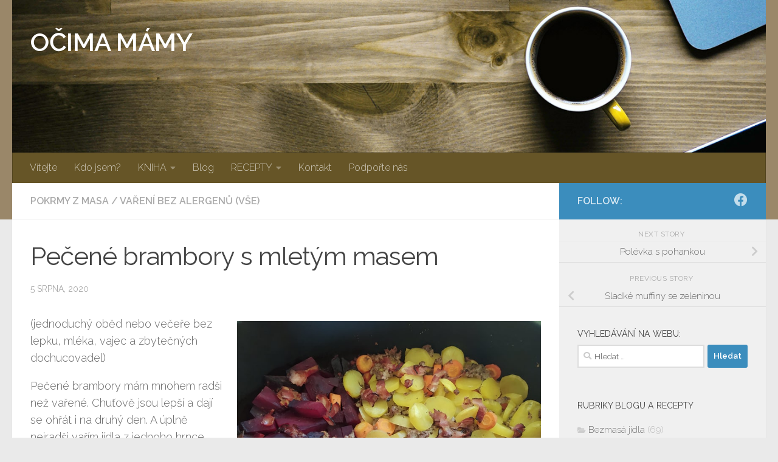

--- FILE ---
content_type: text/html; charset=UTF-8
request_url: http://ocimamamy.cz/recepty/pecene-brambory-s-mletym-masem/
body_size: 11188
content:
<!DOCTYPE html>
<html class="no-js" lang="cs">
<head>
  <meta charset="UTF-8">
  <meta name="viewport" content="width=device-width, initial-scale=1.0">
  <link rel="profile" href="https://gmpg.org/xfn/11" />
  <link rel="pingback" href="http://ocimamamy.cz/xmlrpc.php">

  <title>Pečené brambory s mletým masem &#8211; OČIMA MÁMY</title>
<meta name='robots' content='max-image-preview:large' />
<script>document.documentElement.className = document.documentElement.className.replace("no-js","js");</script>
<link rel='dns-prefetch' href='//s.w.org' />
<link rel="alternate" type="application/rss+xml" title="OČIMA MÁMY &raquo; RSS zdroj" href="http://ocimamamy.cz/feed/" />
<link rel="alternate" type="application/rss+xml" title="OČIMA MÁMY &raquo; RSS komentářů" href="http://ocimamamy.cz/comments/feed/" />
<link id="hu-user-gfont" href="//fonts.googleapis.com/css?family=Raleway:400,300,600" rel="stylesheet" type="text/css"><link rel="alternate" type="application/rss+xml" title="OČIMA MÁMY &raquo; RSS komentářů pro Pečené brambory s mletým masem" href="http://ocimamamy.cz/recepty/pecene-brambory-s-mletym-masem/feed/" />
<script>
window._wpemojiSettings = {"baseUrl":"https:\/\/s.w.org\/images\/core\/emoji\/14.0.0\/72x72\/","ext":".png","svgUrl":"https:\/\/s.w.org\/images\/core\/emoji\/14.0.0\/svg\/","svgExt":".svg","source":{"concatemoji":"http:\/\/ocimamamy.cz\/wp-includes\/js\/wp-emoji-release.min.js?ver=6.0"}};
/*! This file is auto-generated */
!function(e,a,t){var n,r,o,i=a.createElement("canvas"),p=i.getContext&&i.getContext("2d");function s(e,t){var a=String.fromCharCode,e=(p.clearRect(0,0,i.width,i.height),p.fillText(a.apply(this,e),0,0),i.toDataURL());return p.clearRect(0,0,i.width,i.height),p.fillText(a.apply(this,t),0,0),e===i.toDataURL()}function c(e){var t=a.createElement("script");t.src=e,t.defer=t.type="text/javascript",a.getElementsByTagName("head")[0].appendChild(t)}for(o=Array("flag","emoji"),t.supports={everything:!0,everythingExceptFlag:!0},r=0;r<o.length;r++)t.supports[o[r]]=function(e){if(!p||!p.fillText)return!1;switch(p.textBaseline="top",p.font="600 32px Arial",e){case"flag":return s([127987,65039,8205,9895,65039],[127987,65039,8203,9895,65039])?!1:!s([55356,56826,55356,56819],[55356,56826,8203,55356,56819])&&!s([55356,57332,56128,56423,56128,56418,56128,56421,56128,56430,56128,56423,56128,56447],[55356,57332,8203,56128,56423,8203,56128,56418,8203,56128,56421,8203,56128,56430,8203,56128,56423,8203,56128,56447]);case"emoji":return!s([129777,127995,8205,129778,127999],[129777,127995,8203,129778,127999])}return!1}(o[r]),t.supports.everything=t.supports.everything&&t.supports[o[r]],"flag"!==o[r]&&(t.supports.everythingExceptFlag=t.supports.everythingExceptFlag&&t.supports[o[r]]);t.supports.everythingExceptFlag=t.supports.everythingExceptFlag&&!t.supports.flag,t.DOMReady=!1,t.readyCallback=function(){t.DOMReady=!0},t.supports.everything||(n=function(){t.readyCallback()},a.addEventListener?(a.addEventListener("DOMContentLoaded",n,!1),e.addEventListener("load",n,!1)):(e.attachEvent("onload",n),a.attachEvent("onreadystatechange",function(){"complete"===a.readyState&&t.readyCallback()})),(e=t.source||{}).concatemoji?c(e.concatemoji):e.wpemoji&&e.twemoji&&(c(e.twemoji),c(e.wpemoji)))}(window,document,window._wpemojiSettings);
</script>
<style>
img.wp-smiley,
img.emoji {
	display: inline !important;
	border: none !important;
	box-shadow: none !important;
	height: 1em !important;
	width: 1em !important;
	margin: 0 0.07em !important;
	vertical-align: -0.1em !important;
	background: none !important;
	padding: 0 !important;
}
</style>
	<link rel='stylesheet' id='wp-block-library-css'  href='http://ocimamamy.cz/wp-includes/css/dist/block-library/style.min.css?ver=6.0' media='all' />
<style id='global-styles-inline-css'>
body{--wp--preset--color--black: #000000;--wp--preset--color--cyan-bluish-gray: #abb8c3;--wp--preset--color--white: #ffffff;--wp--preset--color--pale-pink: #f78da7;--wp--preset--color--vivid-red: #cf2e2e;--wp--preset--color--luminous-vivid-orange: #ff6900;--wp--preset--color--luminous-vivid-amber: #fcb900;--wp--preset--color--light-green-cyan: #7bdcb5;--wp--preset--color--vivid-green-cyan: #00d084;--wp--preset--color--pale-cyan-blue: #8ed1fc;--wp--preset--color--vivid-cyan-blue: #0693e3;--wp--preset--color--vivid-purple: #9b51e0;--wp--preset--gradient--vivid-cyan-blue-to-vivid-purple: linear-gradient(135deg,rgba(6,147,227,1) 0%,rgb(155,81,224) 100%);--wp--preset--gradient--light-green-cyan-to-vivid-green-cyan: linear-gradient(135deg,rgb(122,220,180) 0%,rgb(0,208,130) 100%);--wp--preset--gradient--luminous-vivid-amber-to-luminous-vivid-orange: linear-gradient(135deg,rgba(252,185,0,1) 0%,rgba(255,105,0,1) 100%);--wp--preset--gradient--luminous-vivid-orange-to-vivid-red: linear-gradient(135deg,rgba(255,105,0,1) 0%,rgb(207,46,46) 100%);--wp--preset--gradient--very-light-gray-to-cyan-bluish-gray: linear-gradient(135deg,rgb(238,238,238) 0%,rgb(169,184,195) 100%);--wp--preset--gradient--cool-to-warm-spectrum: linear-gradient(135deg,rgb(74,234,220) 0%,rgb(151,120,209) 20%,rgb(207,42,186) 40%,rgb(238,44,130) 60%,rgb(251,105,98) 80%,rgb(254,248,76) 100%);--wp--preset--gradient--blush-light-purple: linear-gradient(135deg,rgb(255,206,236) 0%,rgb(152,150,240) 100%);--wp--preset--gradient--blush-bordeaux: linear-gradient(135deg,rgb(254,205,165) 0%,rgb(254,45,45) 50%,rgb(107,0,62) 100%);--wp--preset--gradient--luminous-dusk: linear-gradient(135deg,rgb(255,203,112) 0%,rgb(199,81,192) 50%,rgb(65,88,208) 100%);--wp--preset--gradient--pale-ocean: linear-gradient(135deg,rgb(255,245,203) 0%,rgb(182,227,212) 50%,rgb(51,167,181) 100%);--wp--preset--gradient--electric-grass: linear-gradient(135deg,rgb(202,248,128) 0%,rgb(113,206,126) 100%);--wp--preset--gradient--midnight: linear-gradient(135deg,rgb(2,3,129) 0%,rgb(40,116,252) 100%);--wp--preset--duotone--dark-grayscale: url('#wp-duotone-dark-grayscale');--wp--preset--duotone--grayscale: url('#wp-duotone-grayscale');--wp--preset--duotone--purple-yellow: url('#wp-duotone-purple-yellow');--wp--preset--duotone--blue-red: url('#wp-duotone-blue-red');--wp--preset--duotone--midnight: url('#wp-duotone-midnight');--wp--preset--duotone--magenta-yellow: url('#wp-duotone-magenta-yellow');--wp--preset--duotone--purple-green: url('#wp-duotone-purple-green');--wp--preset--duotone--blue-orange: url('#wp-duotone-blue-orange');--wp--preset--font-size--small: 13px;--wp--preset--font-size--medium: 20px;--wp--preset--font-size--large: 36px;--wp--preset--font-size--x-large: 42px;}.has-black-color{color: var(--wp--preset--color--black) !important;}.has-cyan-bluish-gray-color{color: var(--wp--preset--color--cyan-bluish-gray) !important;}.has-white-color{color: var(--wp--preset--color--white) !important;}.has-pale-pink-color{color: var(--wp--preset--color--pale-pink) !important;}.has-vivid-red-color{color: var(--wp--preset--color--vivid-red) !important;}.has-luminous-vivid-orange-color{color: var(--wp--preset--color--luminous-vivid-orange) !important;}.has-luminous-vivid-amber-color{color: var(--wp--preset--color--luminous-vivid-amber) !important;}.has-light-green-cyan-color{color: var(--wp--preset--color--light-green-cyan) !important;}.has-vivid-green-cyan-color{color: var(--wp--preset--color--vivid-green-cyan) !important;}.has-pale-cyan-blue-color{color: var(--wp--preset--color--pale-cyan-blue) !important;}.has-vivid-cyan-blue-color{color: var(--wp--preset--color--vivid-cyan-blue) !important;}.has-vivid-purple-color{color: var(--wp--preset--color--vivid-purple) !important;}.has-black-background-color{background-color: var(--wp--preset--color--black) !important;}.has-cyan-bluish-gray-background-color{background-color: var(--wp--preset--color--cyan-bluish-gray) !important;}.has-white-background-color{background-color: var(--wp--preset--color--white) !important;}.has-pale-pink-background-color{background-color: var(--wp--preset--color--pale-pink) !important;}.has-vivid-red-background-color{background-color: var(--wp--preset--color--vivid-red) !important;}.has-luminous-vivid-orange-background-color{background-color: var(--wp--preset--color--luminous-vivid-orange) !important;}.has-luminous-vivid-amber-background-color{background-color: var(--wp--preset--color--luminous-vivid-amber) !important;}.has-light-green-cyan-background-color{background-color: var(--wp--preset--color--light-green-cyan) !important;}.has-vivid-green-cyan-background-color{background-color: var(--wp--preset--color--vivid-green-cyan) !important;}.has-pale-cyan-blue-background-color{background-color: var(--wp--preset--color--pale-cyan-blue) !important;}.has-vivid-cyan-blue-background-color{background-color: var(--wp--preset--color--vivid-cyan-blue) !important;}.has-vivid-purple-background-color{background-color: var(--wp--preset--color--vivid-purple) !important;}.has-black-border-color{border-color: var(--wp--preset--color--black) !important;}.has-cyan-bluish-gray-border-color{border-color: var(--wp--preset--color--cyan-bluish-gray) !important;}.has-white-border-color{border-color: var(--wp--preset--color--white) !important;}.has-pale-pink-border-color{border-color: var(--wp--preset--color--pale-pink) !important;}.has-vivid-red-border-color{border-color: var(--wp--preset--color--vivid-red) !important;}.has-luminous-vivid-orange-border-color{border-color: var(--wp--preset--color--luminous-vivid-orange) !important;}.has-luminous-vivid-amber-border-color{border-color: var(--wp--preset--color--luminous-vivid-amber) !important;}.has-light-green-cyan-border-color{border-color: var(--wp--preset--color--light-green-cyan) !important;}.has-vivid-green-cyan-border-color{border-color: var(--wp--preset--color--vivid-green-cyan) !important;}.has-pale-cyan-blue-border-color{border-color: var(--wp--preset--color--pale-cyan-blue) !important;}.has-vivid-cyan-blue-border-color{border-color: var(--wp--preset--color--vivid-cyan-blue) !important;}.has-vivid-purple-border-color{border-color: var(--wp--preset--color--vivid-purple) !important;}.has-vivid-cyan-blue-to-vivid-purple-gradient-background{background: var(--wp--preset--gradient--vivid-cyan-blue-to-vivid-purple) !important;}.has-light-green-cyan-to-vivid-green-cyan-gradient-background{background: var(--wp--preset--gradient--light-green-cyan-to-vivid-green-cyan) !important;}.has-luminous-vivid-amber-to-luminous-vivid-orange-gradient-background{background: var(--wp--preset--gradient--luminous-vivid-amber-to-luminous-vivid-orange) !important;}.has-luminous-vivid-orange-to-vivid-red-gradient-background{background: var(--wp--preset--gradient--luminous-vivid-orange-to-vivid-red) !important;}.has-very-light-gray-to-cyan-bluish-gray-gradient-background{background: var(--wp--preset--gradient--very-light-gray-to-cyan-bluish-gray) !important;}.has-cool-to-warm-spectrum-gradient-background{background: var(--wp--preset--gradient--cool-to-warm-spectrum) !important;}.has-blush-light-purple-gradient-background{background: var(--wp--preset--gradient--blush-light-purple) !important;}.has-blush-bordeaux-gradient-background{background: var(--wp--preset--gradient--blush-bordeaux) !important;}.has-luminous-dusk-gradient-background{background: var(--wp--preset--gradient--luminous-dusk) !important;}.has-pale-ocean-gradient-background{background: var(--wp--preset--gradient--pale-ocean) !important;}.has-electric-grass-gradient-background{background: var(--wp--preset--gradient--electric-grass) !important;}.has-midnight-gradient-background{background: var(--wp--preset--gradient--midnight) !important;}.has-small-font-size{font-size: var(--wp--preset--font-size--small) !important;}.has-medium-font-size{font-size: var(--wp--preset--font-size--medium) !important;}.has-large-font-size{font-size: var(--wp--preset--font-size--large) !important;}.has-x-large-font-size{font-size: var(--wp--preset--font-size--x-large) !important;}
</style>
<link rel='stylesheet' id='hueman-main-style-css'  href='http://ocimamamy.cz/wp-content/themes/hueman/assets/front/css/main.min.css?ver=3.7.21' media='all' />
<style id='hueman-main-style-inline-css'>
body { font-family:'Raleway', Arial, sans-serif;font-size:1.00rem }@media only screen and (min-width: 720px) {
        .nav > li { font-size:1.00rem; }
      }::selection { background-color: #3b8dbd; }
::-moz-selection { background-color: #3b8dbd; }a,a>span.hu-external::after,.themeform label .required,#flexslider-featured .flex-direction-nav .flex-next:hover,#flexslider-featured .flex-direction-nav .flex-prev:hover,.post-hover:hover .post-title a,.post-title a:hover,.sidebar.s1 .post-nav li a:hover i,.content .post-nav li a:hover i,.post-related a:hover,.sidebar.s1 .widget_rss ul li a,#footer .widget_rss ul li a,.sidebar.s1 .widget_calendar a,#footer .widget_calendar a,.sidebar.s1 .alx-tab .tab-item-category a,.sidebar.s1 .alx-posts .post-item-category a,.sidebar.s1 .alx-tab li:hover .tab-item-title a,.sidebar.s1 .alx-tab li:hover .tab-item-comment a,.sidebar.s1 .alx-posts li:hover .post-item-title a,#footer .alx-tab .tab-item-category a,#footer .alx-posts .post-item-category a,#footer .alx-tab li:hover .tab-item-title a,#footer .alx-tab li:hover .tab-item-comment a,#footer .alx-posts li:hover .post-item-title a,.comment-tabs li.active a,.comment-awaiting-moderation,.child-menu a:hover,.child-menu .current_page_item > a,.wp-pagenavi a{ color: #3b8dbd; }input[type="submit"],.themeform button[type="submit"],.sidebar.s1 .sidebar-top,.sidebar.s1 .sidebar-toggle,#flexslider-featured .flex-control-nav li a.flex-active,.post-tags a:hover,.sidebar.s1 .widget_calendar caption,#footer .widget_calendar caption,.author-bio .bio-avatar:after,.commentlist li.bypostauthor > .comment-body:after,.commentlist li.comment-author-admin > .comment-body:after{ background-color: #3b8dbd; }.post-format .format-container { border-color: #3b8dbd; }.sidebar.s1 .alx-tabs-nav li.active a,#footer .alx-tabs-nav li.active a,.comment-tabs li.active a,.wp-pagenavi a:hover,.wp-pagenavi a:active,.wp-pagenavi span.current{ border-bottom-color: #3b8dbd!important; }.sidebar.s2 .post-nav li a:hover i,
.sidebar.s2 .widget_rss ul li a,
.sidebar.s2 .widget_calendar a,
.sidebar.s2 .alx-tab .tab-item-category a,
.sidebar.s2 .alx-posts .post-item-category a,
.sidebar.s2 .alx-tab li:hover .tab-item-title a,
.sidebar.s2 .alx-tab li:hover .tab-item-comment a,
.sidebar.s2 .alx-posts li:hover .post-item-title a { color: #82b965; }
.sidebar.s2 .sidebar-top,.sidebar.s2 .sidebar-toggle,.post-comments,.jp-play-bar,.jp-volume-bar-value,.sidebar.s2 .widget_calendar caption{ background-color: #82b965; }.sidebar.s2 .alx-tabs-nav li.active a { border-bottom-color: #82b965; }
.post-comments::before { border-right-color: #82b965; }
      .search-expand,
              #nav-topbar.nav-container { background-color: #665527}@media only screen and (min-width: 720px) {
                #nav-topbar .nav ul { background-color: #665527; }
              }.is-scrolled #header .nav-container.desktop-sticky,
              .is-scrolled #header .search-expand { background-color: #665527; background-color: rgba(102,85,39,0.90) }.is-scrolled .topbar-transparent #nav-topbar.desktop-sticky .nav ul { background-color: #665527; background-color: rgba(102,85,39,0.95) }#header { background-color: #9a8769; }
@media only screen and (min-width: 720px) {
  #nav-header .nav ul { background-color: #9a8769; }
}
        #header #nav-mobile { background-color: #9a8769; }.is-scrolled #header #nav-mobile { background-color: #9a8769; background-color: rgba(154,135,105,0.90) }#nav-header.nav-container, #main-header-search .search-expand { background-color: #665527; }
@media only screen and (min-width: 720px) {
  #nav-header .nav ul { background-color: #665527; }
}
        #footer-bottom { background-color: #9a8769; }body { background-color: #eaeaea; }
</style>
<link rel='stylesheet' id='hueman-font-awesome-css'  href='http://ocimamamy.cz/wp-content/themes/hueman/assets/front/css/font-awesome.min.css?ver=3.7.21' media='all' />
<script id="nb-jquery" src='http://ocimamamy.cz/wp-includes/js/jquery/jquery.min.js?ver=3.6.0' id='jquery-core-js'></script>
<script src='http://ocimamamy.cz/wp-includes/js/jquery/jquery-migrate.min.js?ver=3.3.2' id='jquery-migrate-js'></script>
<link rel="https://api.w.org/" href="http://ocimamamy.cz/wp-json/" /><link rel="alternate" type="application/json" href="http://ocimamamy.cz/wp-json/wp/v2/posts/523" /><link rel="EditURI" type="application/rsd+xml" title="RSD" href="http://ocimamamy.cz/xmlrpc.php?rsd" />
<link rel="wlwmanifest" type="application/wlwmanifest+xml" href="http://ocimamamy.cz/wp-includes/wlwmanifest.xml" /> 
<meta name="generator" content="WordPress 6.0" />
<link rel="canonical" href="http://ocimamamy.cz/recepty/pecene-brambory-s-mletym-masem/" />
<link rel='shortlink' href='http://ocimamamy.cz/?p=523' />
<link rel="alternate" type="application/json+oembed" href="http://ocimamamy.cz/wp-json/oembed/1.0/embed?url=http%3A%2F%2Focimamamy.cz%2Frecepty%2Fpecene-brambory-s-mletym-masem%2F" />
<link rel="alternate" type="text/xml+oembed" href="http://ocimamamy.cz/wp-json/oembed/1.0/embed?url=http%3A%2F%2Focimamamy.cz%2Frecepty%2Fpecene-brambory-s-mletym-masem%2F&#038;format=xml" />
    <link rel="preload" as="font" type="font/woff2" href="http://ocimamamy.cz/wp-content/themes/hueman/assets/front/webfonts/fa-brands-400.woff2?v=5.15.2" crossorigin="anonymous"/>
    <link rel="preload" as="font" type="font/woff2" href="http://ocimamamy.cz/wp-content/themes/hueman/assets/front/webfonts/fa-regular-400.woff2?v=5.15.2" crossorigin="anonymous"/>
    <link rel="preload" as="font" type="font/woff2" href="http://ocimamamy.cz/wp-content/themes/hueman/assets/front/webfonts/fa-solid-900.woff2?v=5.15.2" crossorigin="anonymous"/>
  <!--[if lt IE 9]>
<script src="http://ocimamamy.cz/wp-content/themes/hueman/assets/front/js/ie/html5shiv-printshiv.min.js"></script>
<script src="http://ocimamamy.cz/wp-content/themes/hueman/assets/front/js/ie/selectivizr.js"></script>
<![endif]-->
<style>.recentcomments a{display:inline !important;padding:0 !important;margin:0 !important;}</style><link rel="icon" href="http://ocimamamy.cz/wp-content/uploads/2019/11/cropped-ikona-webu-5-32x32.gif" sizes="32x32" />
<link rel="icon" href="http://ocimamamy.cz/wp-content/uploads/2019/11/cropped-ikona-webu-5-192x192.gif" sizes="192x192" />
<link rel="apple-touch-icon" href="http://ocimamamy.cz/wp-content/uploads/2019/11/cropped-ikona-webu-5-180x180.gif" />
<meta name="msapplication-TileImage" content="http://ocimamamy.cz/wp-content/uploads/2019/11/cropped-ikona-webu-5-270x270.gif" />
</head>

<body class="nb-3-3-1 nimble-no-local-data-skp__post_post_523 nimble-no-group-site-tmpl-skp__all_post post-template-default single single-post postid-523 single-format-standard wp-embed-responsive sek-hide-rc-badge col-2cl full-width header-desktop-sticky header-mobile-sticky hueman-3-7-21 chrome">
<svg xmlns="http://www.w3.org/2000/svg" viewBox="0 0 0 0" width="0" height="0" focusable="false" role="none" style="visibility: hidden; position: absolute; left: -9999px; overflow: hidden;" ><defs><filter id="wp-duotone-dark-grayscale"><feColorMatrix color-interpolation-filters="sRGB" type="matrix" values=" .299 .587 .114 0 0 .299 .587 .114 0 0 .299 .587 .114 0 0 .299 .587 .114 0 0 " /><feComponentTransfer color-interpolation-filters="sRGB" ><feFuncR type="table" tableValues="0 0.49803921568627" /><feFuncG type="table" tableValues="0 0.49803921568627" /><feFuncB type="table" tableValues="0 0.49803921568627" /><feFuncA type="table" tableValues="1 1" /></feComponentTransfer><feComposite in2="SourceGraphic" operator="in" /></filter></defs></svg><svg xmlns="http://www.w3.org/2000/svg" viewBox="0 0 0 0" width="0" height="0" focusable="false" role="none" style="visibility: hidden; position: absolute; left: -9999px; overflow: hidden;" ><defs><filter id="wp-duotone-grayscale"><feColorMatrix color-interpolation-filters="sRGB" type="matrix" values=" .299 .587 .114 0 0 .299 .587 .114 0 0 .299 .587 .114 0 0 .299 .587 .114 0 0 " /><feComponentTransfer color-interpolation-filters="sRGB" ><feFuncR type="table" tableValues="0 1" /><feFuncG type="table" tableValues="0 1" /><feFuncB type="table" tableValues="0 1" /><feFuncA type="table" tableValues="1 1" /></feComponentTransfer><feComposite in2="SourceGraphic" operator="in" /></filter></defs></svg><svg xmlns="http://www.w3.org/2000/svg" viewBox="0 0 0 0" width="0" height="0" focusable="false" role="none" style="visibility: hidden; position: absolute; left: -9999px; overflow: hidden;" ><defs><filter id="wp-duotone-purple-yellow"><feColorMatrix color-interpolation-filters="sRGB" type="matrix" values=" .299 .587 .114 0 0 .299 .587 .114 0 0 .299 .587 .114 0 0 .299 .587 .114 0 0 " /><feComponentTransfer color-interpolation-filters="sRGB" ><feFuncR type="table" tableValues="0.54901960784314 0.98823529411765" /><feFuncG type="table" tableValues="0 1" /><feFuncB type="table" tableValues="0.71764705882353 0.25490196078431" /><feFuncA type="table" tableValues="1 1" /></feComponentTransfer><feComposite in2="SourceGraphic" operator="in" /></filter></defs></svg><svg xmlns="http://www.w3.org/2000/svg" viewBox="0 0 0 0" width="0" height="0" focusable="false" role="none" style="visibility: hidden; position: absolute; left: -9999px; overflow: hidden;" ><defs><filter id="wp-duotone-blue-red"><feColorMatrix color-interpolation-filters="sRGB" type="matrix" values=" .299 .587 .114 0 0 .299 .587 .114 0 0 .299 .587 .114 0 0 .299 .587 .114 0 0 " /><feComponentTransfer color-interpolation-filters="sRGB" ><feFuncR type="table" tableValues="0 1" /><feFuncG type="table" tableValues="0 0.27843137254902" /><feFuncB type="table" tableValues="0.5921568627451 0.27843137254902" /><feFuncA type="table" tableValues="1 1" /></feComponentTransfer><feComposite in2="SourceGraphic" operator="in" /></filter></defs></svg><svg xmlns="http://www.w3.org/2000/svg" viewBox="0 0 0 0" width="0" height="0" focusable="false" role="none" style="visibility: hidden; position: absolute; left: -9999px; overflow: hidden;" ><defs><filter id="wp-duotone-midnight"><feColorMatrix color-interpolation-filters="sRGB" type="matrix" values=" .299 .587 .114 0 0 .299 .587 .114 0 0 .299 .587 .114 0 0 .299 .587 .114 0 0 " /><feComponentTransfer color-interpolation-filters="sRGB" ><feFuncR type="table" tableValues="0 0" /><feFuncG type="table" tableValues="0 0.64705882352941" /><feFuncB type="table" tableValues="0 1" /><feFuncA type="table" tableValues="1 1" /></feComponentTransfer><feComposite in2="SourceGraphic" operator="in" /></filter></defs></svg><svg xmlns="http://www.w3.org/2000/svg" viewBox="0 0 0 0" width="0" height="0" focusable="false" role="none" style="visibility: hidden; position: absolute; left: -9999px; overflow: hidden;" ><defs><filter id="wp-duotone-magenta-yellow"><feColorMatrix color-interpolation-filters="sRGB" type="matrix" values=" .299 .587 .114 0 0 .299 .587 .114 0 0 .299 .587 .114 0 0 .299 .587 .114 0 0 " /><feComponentTransfer color-interpolation-filters="sRGB" ><feFuncR type="table" tableValues="0.78039215686275 1" /><feFuncG type="table" tableValues="0 0.94901960784314" /><feFuncB type="table" tableValues="0.35294117647059 0.47058823529412" /><feFuncA type="table" tableValues="1 1" /></feComponentTransfer><feComposite in2="SourceGraphic" operator="in" /></filter></defs></svg><svg xmlns="http://www.w3.org/2000/svg" viewBox="0 0 0 0" width="0" height="0" focusable="false" role="none" style="visibility: hidden; position: absolute; left: -9999px; overflow: hidden;" ><defs><filter id="wp-duotone-purple-green"><feColorMatrix color-interpolation-filters="sRGB" type="matrix" values=" .299 .587 .114 0 0 .299 .587 .114 0 0 .299 .587 .114 0 0 .299 .587 .114 0 0 " /><feComponentTransfer color-interpolation-filters="sRGB" ><feFuncR type="table" tableValues="0.65098039215686 0.40392156862745" /><feFuncG type="table" tableValues="0 1" /><feFuncB type="table" tableValues="0.44705882352941 0.4" /><feFuncA type="table" tableValues="1 1" /></feComponentTransfer><feComposite in2="SourceGraphic" operator="in" /></filter></defs></svg><svg xmlns="http://www.w3.org/2000/svg" viewBox="0 0 0 0" width="0" height="0" focusable="false" role="none" style="visibility: hidden; position: absolute; left: -9999px; overflow: hidden;" ><defs><filter id="wp-duotone-blue-orange"><feColorMatrix color-interpolation-filters="sRGB" type="matrix" values=" .299 .587 .114 0 0 .299 .587 .114 0 0 .299 .587 .114 0 0 .299 .587 .114 0 0 " /><feComponentTransfer color-interpolation-filters="sRGB" ><feFuncR type="table" tableValues="0.098039215686275 1" /><feFuncG type="table" tableValues="0 0.66274509803922" /><feFuncB type="table" tableValues="0.84705882352941 0.41960784313725" /><feFuncA type="table" tableValues="1 1" /></feComponentTransfer><feComposite in2="SourceGraphic" operator="in" /></filter></defs></svg><div id="wrapper">
  <a class="screen-reader-text skip-link" href="#content">Skip to content</a>
  
  <header id="header" class="specific-mobile-menu-on one-mobile-menu mobile_menu header-ads-desktop  topbar-transparent has-header-img">
        <nav class="nav-container group mobile-menu mobile-sticky no-menu-assigned" id="nav-mobile" data-menu-id="header-1">
  <div class="mobile-title-logo-in-header"><p class="site-title">                  <a class="custom-logo-link" href="http://ocimamamy.cz/" rel="home" title="OČIMA MÁMY | Home page">OČIMA MÁMY</a>                </p></div>
        
                    <!-- <div class="ham__navbar-toggler collapsed" aria-expanded="false">
          <div class="ham__navbar-span-wrapper">
            <span class="ham-toggler-menu__span"></span>
          </div>
        </div> -->
        <button class="ham__navbar-toggler-two collapsed" title="Menu" aria-expanded="false">
          <span class="ham__navbar-span-wrapper">
            <span class="line line-1"></span>
            <span class="line line-2"></span>
            <span class="line line-3"></span>
          </span>
        </button>
            
      <div class="nav-text"></div>
      <div class="nav-wrap container">
                  <ul class="nav container-inner group mobile-search">
                            <li>
                  <form role="search" method="get" class="search-form" action="http://ocimamamy.cz/">
				<label>
					<span class="screen-reader-text">Vyhledávání</span>
					<input type="search" class="search-field" placeholder="Hledat &hellip;" value="" name="s" />
				</label>
				<input type="submit" class="search-submit" value="Hledat" />
			</form>                </li>
                      </ul>
                <ul id="menu-main" class="nav container-inner group"><li id="menu-item-28" class="menu-item menu-item-type-post_type menu-item-object-page menu-item-home menu-item-28"><a href="http://ocimamamy.cz/">Vítejte</a></li>
<li id="menu-item-35" class="menu-item menu-item-type-post_type menu-item-object-page menu-item-35"><a href="http://ocimamamy.cz/kdo-jsem/">Kdo jsem?</a></li>
<li id="menu-item-68" class="menu-item menu-item-type-post_type menu-item-object-page menu-item-has-children menu-item-68"><a href="http://ocimamamy.cz/kniha-obsah/">KNIHA</a>
<ul class="sub-menu">
	<li id="menu-item-170" class="menu-item menu-item-type-post_type menu-item-object-page menu-item-170"><a href="http://ocimamamy.cz/kniha-obsah/">Obsah</a></li>
	<li id="menu-item-66" class="menu-item menu-item-type-post_type menu-item-object-page menu-item-66"><a href="http://ocimamamy.cz/kniha-predmluva/">Předmluva</a></li>
	<li id="menu-item-67" class="menu-item menu-item-type-post_type menu-item-object-page menu-item-67"><a href="http://ocimamamy.cz/kniha-kapitoly/">Kapitoly</a></li>
	<li id="menu-item-193" class="menu-item menu-item-type-post_type menu-item-object-page menu-item-193"><a href="http://ocimamamy.cz/seznam-pouzite-literatury/">Použitá literatura</a></li>
	<li id="menu-item-65" class="menu-item menu-item-type-post_type menu-item-object-page menu-item-65"><a href="http://ocimamamy.cz/kniha-recenze/">Recenze</a></li>
	<li id="menu-item-206" class="menu-item menu-item-type-post_type menu-item-object-page menu-item-206"><a href="http://ocimamamy.cz/kniha-ukazka/">Ukázka</a></li>
</ul>
</li>
<li id="menu-item-76" class="menu-item menu-item-type-post_type menu-item-object-page menu-item-76"><a href="http://ocimamamy.cz/muj-blog/">Blog</a></li>
<li id="menu-item-378" class="menu-item menu-item-type-post_type menu-item-object-page menu-item-has-children menu-item-378"><a href="http://ocimamamy.cz/recepty/">RECEPTY</a>
<ul class="sub-menu">
	<li id="menu-item-763" class="menu-item menu-item-type-taxonomy menu-item-object-category current-post-ancestor current-menu-parent current-post-parent menu-item-763"><a href="http://ocimamamy.cz/category/recepty/pokrmy-z-masa/">Pokrmy z masa</a></li>
	<li id="menu-item-761" class="menu-item menu-item-type-taxonomy menu-item-object-category menu-item-761"><a href="http://ocimamamy.cz/category/recepty/bezmasa-jidla/">Bezmasá jídla</a></li>
	<li id="menu-item-764" class="menu-item menu-item-type-taxonomy menu-item-object-category menu-item-764"><a href="http://ocimamamy.cz/category/recepty/polevky/">Polévky</a></li>
	<li id="menu-item-762" class="menu-item menu-item-type-taxonomy menu-item-object-category menu-item-762"><a href="http://ocimamamy.cz/category/recepty/peceni/">Sladké i slané dobroty</a></li>
</ul>
</li>
<li id="menu-item-73" class="menu-item menu-item-type-post_type menu-item-object-page menu-item-73"><a href="http://ocimamamy.cz/pojdme-se-spojit/">Kontakt</a></li>
<li id="menu-item-634" class="menu-item menu-item-type-post_type menu-item-object-page menu-item-634"><a href="http://ocimamamy.cz/podporte-nas/">Podpořte nás</a></li>
</ul>      </div>
</nav><!--/#nav-topbar-->  
  
  <div class="container group">
        <div class="container-inner">

                <div id="header-image-wrap">
              <div class="group hu-pad central-header-zone">
                                        <div class="logo-tagline-group">
                          <p class="site-title">                  <a class="custom-logo-link" href="http://ocimamamy.cz/" rel="home" title="OČIMA MÁMY | Home page">OČIMA MÁMY</a>                </p>                                                </div>
                                                          <div id="header-widgets">
                                                </div><!--/#header-ads-->
                                </div>

              <a href="http://ocimamamy.cz/" rel="home"><img src="http://ocimamamy.cz/wp-content/themes/hueman/assets/front/img/header/default-header-280.jpg" width="1380" height="280" alt="" class="new-site-image" /></a>          </div>
      
                <nav class="nav-container group desktop-menu " id="nav-header" data-menu-id="header-2">
    <div class="nav-text"><!-- put your mobile menu text here --></div>

  <div class="nav-wrap container">
        <ul id="menu-main-1" class="nav container-inner group"><li class="menu-item menu-item-type-post_type menu-item-object-page menu-item-home menu-item-28"><a href="http://ocimamamy.cz/">Vítejte</a></li>
<li class="menu-item menu-item-type-post_type menu-item-object-page menu-item-35"><a href="http://ocimamamy.cz/kdo-jsem/">Kdo jsem?</a></li>
<li class="menu-item menu-item-type-post_type menu-item-object-page menu-item-has-children menu-item-68"><a href="http://ocimamamy.cz/kniha-obsah/">KNIHA</a>
<ul class="sub-menu">
	<li class="menu-item menu-item-type-post_type menu-item-object-page menu-item-170"><a href="http://ocimamamy.cz/kniha-obsah/">Obsah</a></li>
	<li class="menu-item menu-item-type-post_type menu-item-object-page menu-item-66"><a href="http://ocimamamy.cz/kniha-predmluva/">Předmluva</a></li>
	<li class="menu-item menu-item-type-post_type menu-item-object-page menu-item-67"><a href="http://ocimamamy.cz/kniha-kapitoly/">Kapitoly</a></li>
	<li class="menu-item menu-item-type-post_type menu-item-object-page menu-item-193"><a href="http://ocimamamy.cz/seznam-pouzite-literatury/">Použitá literatura</a></li>
	<li class="menu-item menu-item-type-post_type menu-item-object-page menu-item-65"><a href="http://ocimamamy.cz/kniha-recenze/">Recenze</a></li>
	<li class="menu-item menu-item-type-post_type menu-item-object-page menu-item-206"><a href="http://ocimamamy.cz/kniha-ukazka/">Ukázka</a></li>
</ul>
</li>
<li class="menu-item menu-item-type-post_type menu-item-object-page menu-item-76"><a href="http://ocimamamy.cz/muj-blog/">Blog</a></li>
<li class="menu-item menu-item-type-post_type menu-item-object-page menu-item-has-children menu-item-378"><a href="http://ocimamamy.cz/recepty/">RECEPTY</a>
<ul class="sub-menu">
	<li class="menu-item menu-item-type-taxonomy menu-item-object-category current-post-ancestor current-menu-parent current-post-parent menu-item-763"><a href="http://ocimamamy.cz/category/recepty/pokrmy-z-masa/">Pokrmy z masa</a></li>
	<li class="menu-item menu-item-type-taxonomy menu-item-object-category menu-item-761"><a href="http://ocimamamy.cz/category/recepty/bezmasa-jidla/">Bezmasá jídla</a></li>
	<li class="menu-item menu-item-type-taxonomy menu-item-object-category menu-item-764"><a href="http://ocimamamy.cz/category/recepty/polevky/">Polévky</a></li>
	<li class="menu-item menu-item-type-taxonomy menu-item-object-category menu-item-762"><a href="http://ocimamamy.cz/category/recepty/peceni/">Sladké i slané dobroty</a></li>
</ul>
</li>
<li class="menu-item menu-item-type-post_type menu-item-object-page menu-item-73"><a href="http://ocimamamy.cz/pojdme-se-spojit/">Kontakt</a></li>
<li class="menu-item menu-item-type-post_type menu-item-object-page menu-item-634"><a href="http://ocimamamy.cz/podporte-nas/">Podpořte nás</a></li>
</ul>  </div>
</nav><!--/#nav-header-->      
    </div><!--/.container-inner-->
      </div><!--/.container-->

</header><!--/#header-->
  
  <div class="container" id="page">
    <div class="container-inner">
            <div class="main">
        <div class="main-inner group">
          
              <main class="content" id="content">
              <div class="page-title hu-pad group">
          	    		<ul class="meta-single group">
    			<li class="category"><a href="http://ocimamamy.cz/category/recepty/pokrmy-z-masa/" rel="category tag">Pokrmy z masa</a> <span>/</span> <a href="http://ocimamamy.cz/category/recepty/" rel="category tag">Vaření bez alergenů (vše)</a></li>
    			    		</ul>
            
    </div><!--/.page-title-->
          <div class="hu-pad group">
              <article class="post-523 post type-post status-publish format-standard has-post-thumbnail hentry category-pokrmy-z-masa category-recepty">
    <div class="post-inner group">

      <h1 class="post-title entry-title">Pečené brambory s mletým masem</h1>
  <p class="post-byline">
                    <span class="published">5 srpna, 2020</span>
          </p>

                                
      <div class="clear"></div>

      <div class="entry themeform">
        <div class="entry-inner">
          <div class="wp-block-image"><figure class="alignright size-large is-resized"><img src="http://ocimamamy.cz/wp-content/uploads/2020/08/pečené-brambory.jpg" alt="" class="wp-image-524" width="500" srcset="http://ocimamamy.cz/wp-content/uploads/2020/08/pečené-brambory.jpg 720w, http://ocimamamy.cz/wp-content/uploads/2020/08/pečené-brambory-300x225.jpg 300w" sizes="(max-width: 720px) 100vw, 720px" /></figure></div><p>(jednoduchý oběd nebo večeře bez lepku, mléka, vajec a zbytečných dochucovadel) </p>



<p>Pečené brambory mám mnohem radši než vařené. Chuťově jsou lepší a dají se ohřát i na druhý den. A úplně nejradši vařím jídla z jednoho hrnce nebo pekáče. Dáte kopec jídla doprostřed stolu a ať si každý poslouží podle chuti. I úplně malé děti pak mají radost, že si mohou nandat na talíř jídlo samy.  </p>



<p>suroviny pro cca 6 porcí</p>



<ul><li>400 &#8211; 500 g mletého masa (my jsme měli vepřové)</li><li>100 g anglické slaniny (lze vynechat)</li><li>15 menších brambor (10 středních)</li><li>4 mrkve</li><li>2 červené řepy (lze vynechat &#8211; ale v jídle jsou fakt luxusní)</li><li>koření (sůl, kmín, majoránka, dospělým i pepř)</li><li>1 dcl vody </li></ul>



<p>Zeleninu oloupeme a nakrájíme na plátky či kostičky. Červenou řepu dáme na jednu stranu pekáče, aby neobarvila všechno jídlo na červeno. Brambory promícháme s mletým masem, mrkví a kořením. Nakonec jídlo posypeme nadrobno nakrájenou slaninou a podlijeme decí vody. Zavřený pekáč dáme do trouby na 200 stupňů cca na 1 hodinu. Pak víko odklopíme a ještě 15 minut dopékáme dozlatova. </p>
          <nav class="pagination group">
                      </nav><!--/.pagination-->
        </div>

        
        <div class="clear"></div>
      </div><!--/.entry-->

    </div><!--/.post-inner-->
  </article><!--/.post-->

<div class="clear"></div>





<h4 class="heading">
	<i class="far fa-hand-point-right"></i>You may also like...</h4>

<ul class="related-posts group">
  		<li class="related post-hover">
		<article class="post-662 post type-post status-publish format-standard has-post-thumbnail hentry category-bezmasa-jidla category-polevky category-recepty">

			<div class="post-thumbnail">
				<a href="http://ocimamamy.cz/recepty/kvetakovy-krem-s-vlockami/" class="hu-rel-post-thumb">
					<img width="520" height="245" src="http://ocimamamy.cz/wp-content/uploads/2020/11/květákový-krém-520x245.jpg" class="attachment-thumb-medium size-thumb-medium no-lazy wp-post-image" alt="" loading="lazy" />																			</a>
							</div><!--/.post-thumbnail-->

			<div class="related-inner">

				<h4 class="post-title entry-title">
					<a href="http://ocimamamy.cz/recepty/kvetakovy-krem-s-vlockami/" rel="bookmark">Květákový krém s vločkami</a>
				</h4><!--/.post-title-->

				<div class="post-meta group">
					<p class="post-date">
  <time class="published updated" datetime="2020-11-22 18:02:56">22 listopadu, 2020</time>
</p>

				</div><!--/.post-meta-->

			</div><!--/.related-inner-->

		</article>
	</li><!--/.related-->
		<li class="related post-hover">
		<article class="post-717 post type-post status-publish format-standard has-post-thumbnail hentry category-polevky category-recepty">

			<div class="post-thumbnail">
				<a href="http://ocimamamy.cz/recepty/rychla-vlockova-polevka/" class="hu-rel-post-thumb">
					<img width="520" height="245" src="http://ocimamamy.cz/wp-content/uploads/2020/12/vločková-520x245.jpg" class="attachment-thumb-medium size-thumb-medium no-lazy wp-post-image" alt="" loading="lazy" />																			</a>
							</div><!--/.post-thumbnail-->

			<div class="related-inner">

				<h4 class="post-title entry-title">
					<a href="http://ocimamamy.cz/recepty/rychla-vlockova-polevka/" rel="bookmark">Rychlá vločková polévka</a>
				</h4><!--/.post-title-->

				<div class="post-meta group">
					<p class="post-date">
  <time class="published updated" datetime="2020-12-13 10:47:08">13 prosince, 2020</time>
</p>

				</div><!--/.post-meta-->

			</div><!--/.related-inner-->

		</article>
	</li><!--/.related-->
		<li class="related post-hover">
		<article class="post-572 post type-post status-publish format-standard has-post-thumbnail hentry category-bezmasa-jidla category-peceni category-recepty">

			<div class="post-thumbnail">
				<a href="http://ocimamamy.cz/recepty/pudinkovy-dezert/" class="hu-rel-post-thumb">
					<img width="480" height="245" src="http://ocimamamy.cz/wp-content/uploads/2020/09/pudink-dezert-480x245.jpg" class="attachment-thumb-medium size-thumb-medium no-lazy wp-post-image" alt="" loading="lazy" />																			</a>
							</div><!--/.post-thumbnail-->

			<div class="related-inner">

				<h4 class="post-title entry-title">
					<a href="http://ocimamamy.cz/recepty/pudinkovy-dezert/" rel="bookmark">Pudinkový dezert</a>
				</h4><!--/.post-title-->

				<div class="post-meta group">
					<p class="post-date">
  <time class="published updated" datetime="2020-09-26 12:53:36">26 září, 2020</time>
</p>

				</div><!--/.post-meta-->

			</div><!--/.related-inner-->

		</article>
	</li><!--/.related-->
		  
</ul><!--/.post-related-->


          </div><!--/.hu-pad-->
            </main><!--/.content-->
          

	<div class="sidebar s1 collapsed" data-position="right" data-layout="col-2cl" data-sb-id="s1">

		<button class="sidebar-toggle" title="Expand Sidebar"><i class="fas sidebar-toggle-arrows"></i></button>

		<div class="sidebar-content">

			           			<div class="sidebar-top group">
                        <p>Follow:</p>                    <ul class="social-links"><li><a rel="nofollow noopener noreferrer" class="social-tooltip"  title="SLEDUJ|TE NÁS:" aria-label="SLEDUJ|TE NÁS:" href="https://www.facebook.com/ocimamamy" target="_blank"  style="font-size:22px"><i class="fab fa-facebook"></i></a></li></ul>  			</div>
			
				<ul class="post-nav group">
		<li class="next"><strong>Next story&nbsp;</strong><a href="http://ocimamamy.cz/recepty/polevka-s-pohankou/" rel="next"><i class="fas fa-chevron-right"></i><span>Polévka s pohankou</span></a></li>
		<li class="previous"><strong>Previous story&nbsp;</strong><a href="http://ocimamamy.cz/recepty/sladke-muffiny-se-zeleninou/" rel="prev"><i class="fas fa-chevron-left"></i><span>Sladké muffiny se zeleninou</span></a></li>
	</ul>

			
			<div id="search-4" class="widget widget_search"><h3 class="widget-title">VYHLEDÁVÁNÍ NA WEBU:</h3><form role="search" method="get" class="search-form" action="http://ocimamamy.cz/">
				<label>
					<span class="screen-reader-text">Vyhledávání</span>
					<input type="search" class="search-field" placeholder="Hledat &hellip;" value="" name="s" />
				</label>
				<input type="submit" class="search-submit" value="Hledat" />
			</form></div><div id="categories-4" class="widget widget_categories"><h3 class="widget-title">RUBRIKY BLOGU A RECEPTY</h3>
			<ul>
					<li class="cat-item cat-item-9"><a href="http://ocimamamy.cz/category/recepty/bezmasa-jidla/">Bezmasá jídla</a> (69)
</li>
	<li class="cat-item cat-item-3"><a href="http://ocimamamy.cz/category/ekzem/" title="Vše, co se týká atopického ekzému a potravinových alergií.">Ekzém a alergie</a> (6)
</li>
	<li class="cat-item cat-item-5"><a href="http://ocimamamy.cz/category/jak-vznikala-knizka/" title="Jak vznikala knížka">Jak vznikala knížka</a> (3)
</li>
	<li class="cat-item cat-item-8"><a href="http://ocimamamy.cz/category/recepty/pokrmy-z-masa/">Pokrmy z masa</a> (29)
</li>
	<li class="cat-item cat-item-6"><a href="http://ocimamamy.cz/category/recepty/polevky/">Polévky</a> (14)
</li>
	<li class="cat-item cat-item-7"><a href="http://ocimamamy.cz/category/recepty/peceni/">Sladké i slané dobroty</a> (56)
</li>
	<li class="cat-item cat-item-4"><a href="http://ocimamamy.cz/category/recepty/" title="Kuchařské nápady přizpůsobené lidem s alergiemi. ">Vaření bez alergenů (vše)</a> (103)
</li>
			</ul>

			</div>
		<div id="recent-posts-4" class="widget widget_recent_entries">
		<h3 class="widget-title">NEJNOVĚJŠÍ PŘÍSPĚVKY A RECEPTY</h3>
		<ul>
											<li>
					<a href="http://ocimamamy.cz/recepty/brokolicovo-chlebove-placky/">Brokolicovo-chlebové placky</a>
											<span class="post-date">15 května, 2021</span>
									</li>
											<li>
					<a href="http://ocimamamy.cz/recepty/bezlepkove-karobky/">Bezlepkové karobky</a>
											<span class="post-date">15 května, 2021</span>
									</li>
											<li>
					<a href="http://ocimamamy.cz/recepty/buchticky-s-kremem/">Buchtičky s krémem</a>
											<span class="post-date">15 května, 2021</span>
									</li>
											<li>
					<a href="http://ocimamamy.cz/recepty/avokadova-omacka-na-testoviny/">Avokádová omáčka na těstoviny</a>
											<span class="post-date">15 května, 2021</span>
									</li>
											<li>
					<a href="http://ocimamamy.cz/recepty/drozdova-omacka-na-spagety/">Drožďová omáčka na špagety</a>
											<span class="post-date">15 května, 2021</span>
									</li>
					</ul>

		</div>
		<div id="recent-posts-2" class="widget widget_recent_entries">
		<h3 class="widget-title">Aktuálně z blogu</h3>
		<ul>
											<li>
					<a href="http://ocimamamy.cz/recepty/brokolicovo-chlebove-placky/">Brokolicovo-chlebové placky</a>
											<span class="post-date">15 května, 2021</span>
									</li>
											<li>
					<a href="http://ocimamamy.cz/recepty/bezlepkove-karobky/">Bezlepkové karobky</a>
											<span class="post-date">15 května, 2021</span>
									</li>
											<li>
					<a href="http://ocimamamy.cz/recepty/buchticky-s-kremem/">Buchtičky s krémem</a>
											<span class="post-date">15 května, 2021</span>
									</li>
											<li>
					<a href="http://ocimamamy.cz/recepty/avokadova-omacka-na-testoviny/">Avokádová omáčka na těstoviny</a>
											<span class="post-date">15 května, 2021</span>
									</li>
											<li>
					<a href="http://ocimamamy.cz/recepty/drozdova-omacka-na-spagety/">Drožďová omáčka na špagety</a>
											<span class="post-date">15 května, 2021</span>
									</li>
					</ul>

		</div><div id="recent-comments-2" class="widget widget_recent_comments"><h3 class="widget-title">Nejnovější komentáře</h3><ul id="recentcomments"><li class="recentcomments"><span class="comment-author-link">Martina</span>: <a href="http://ocimamamy.cz/recepty/bezlepkove-karobky/#comment-29">Bezlepkové karobky</a></li><li class="recentcomments"><span class="comment-author-link">Perníkové muffiny s červenou řepou</span>: <a href="http://ocimamamy.cz/recepty/pernikove-muffiny-s-cervenou-repou/#comment-23">Perníkové muffiny s červenou řepou</a></li><li class="recentcomments"><span class="comment-author-link"><a href='http://očima%20mámy' rel='external nofollow ugc' class='url'>Perníkové muffiny s červenou řepou</a></span>: <a href="http://ocimamamy.cz/recepty/pernikove-muffiny-s-cervenou-repou/#comment-22">Perníkové muffiny s červenou řepou</a></li><li class="recentcomments"><span class="comment-author-link">admin</span>: <a href="http://ocimamamy.cz/recepty/livance-z-nastrouhanych-jablek/#comment-21">Lívance z nastrouhaných jablek</a></li><li class="recentcomments"><span class="comment-author-link"><a href='http://očima%20mámy' rel='external nofollow ugc' class='url'>Lívance z nastrouhaných jablek</a></span>: <a href="http://ocimamamy.cz/recepty/livance-z-nastrouhanych-jablek/#comment-20">Lívance z nastrouhaných jablek</a></li></ul></div><div id="archives-2" class="widget widget_archive"><h3 class="widget-title">Archivy</h3>		<label class="screen-reader-text" for="archives-dropdown-2">Archivy</label>
		<select id="archives-dropdown-2" name="archive-dropdown">
			
			<option value="">Vybrat měsíc</option>
				<option value='http://ocimamamy.cz/2021/05/'> Květen 2021 &nbsp;(13)</option>
	<option value='http://ocimamamy.cz/2021/03/'> Březen 2021 &nbsp;(9)</option>
	<option value='http://ocimamamy.cz/2021/02/'> Únor 2021 &nbsp;(4)</option>
	<option value='http://ocimamamy.cz/2021/01/'> Leden 2021 &nbsp;(9)</option>
	<option value='http://ocimamamy.cz/2020/12/'> Prosinec 2020 &nbsp;(14)</option>
	<option value='http://ocimamamy.cz/2020/11/'> Listopad 2020 &nbsp;(4)</option>
	<option value='http://ocimamamy.cz/2020/10/'> Říjen 2020 &nbsp;(5)</option>
	<option value='http://ocimamamy.cz/2020/09/'> Září 2020 &nbsp;(18)</option>
	<option value='http://ocimamamy.cz/2020/08/'> Srpen 2020 &nbsp;(6)</option>
	<option value='http://ocimamamy.cz/2020/07/'> Červenec 2020 &nbsp;(19)</option>
	<option value='http://ocimamamy.cz/2020/06/'> Červen 2020 &nbsp;(2)</option>
	<option value='http://ocimamamy.cz/2020/05/'> Květen 2020 &nbsp;(3)</option>
	<option value='http://ocimamamy.cz/2020/04/'> Duben 2020 &nbsp;(1)</option>
	<option value='http://ocimamamy.cz/2020/02/'> Únor 2020 &nbsp;(1)</option>
	<option value='http://ocimamamy.cz/2020/01/'> Leden 2020 &nbsp;(2)</option>
	<option value='http://ocimamamy.cz/2019/11/'> Listopad 2019 &nbsp;(2)</option>

		</select>

<script>
/* <![CDATA[ */
(function() {
	var dropdown = document.getElementById( "archives-dropdown-2" );
	function onSelectChange() {
		if ( dropdown.options[ dropdown.selectedIndex ].value !== '' ) {
			document.location.href = this.options[ this.selectedIndex ].value;
		}
	}
	dropdown.onchange = onSelectChange;
})();
/* ]]> */
</script>
			</div>
		</div><!--/.sidebar-content-->

	</div><!--/.sidebar-->

	

        </div><!--/.main-inner-->
      </div><!--/.main-->
    </div><!--/.container-inner-->
  </div><!--/.container-->
    <footer id="footer">

    
    
    
    <section class="container" id="footer-bottom">
      <div class="container-inner">

        <a id="back-to-top" href="#"><i class="fas fa-angle-up"></i></a>

        <div class="hu-pad group">

          <div class="grid one-half">
                        
            <div id="copyright">
                <p>OČIMA MÁMY © 2026. Všechna práva vyhrazena.</p>
            </div><!--/#copyright-->

            
          </div>

          <div class="grid one-half last">
                                          <ul class="social-links"><li><a rel="nofollow noopener noreferrer" class="social-tooltip"  title="SLEDUJ|TE NÁS:" aria-label="SLEDUJ|TE NÁS:" href="https://www.facebook.com/ocimamamy" target="_blank"  style="font-size:22px"><i class="fab fa-facebook"></i></a></li></ul>                                    </div>

        </div><!--/.hu-pad-->

      </div><!--/.container-inner-->
    </section><!--/.container-->

  </footer><!--/#footer-->

</div><!--/#wrapper-->

<script src='http://ocimamamy.cz/wp-includes/js/underscore.min.js?ver=1.13.3' id='underscore-js'></script>
<script id='hu-front-scripts-js-extra'>
var HUParams = {"_disabled":[],"SmoothScroll":{"Enabled":false,"Options":{"touchpadSupport":false}},"centerAllImg":"1","timerOnScrollAllBrowsers":"1","extLinksStyle":"","extLinksTargetExt":"1","extLinksSkipSelectors":{"classes":["btn","button"],"ids":[]},"imgSmartLoadEnabled":"","imgSmartLoadOpts":{"parentSelectors":[".container .content",".post-row",".container .sidebar","#footer","#header-widgets"],"opts":{"excludeImg":[".tc-holder-img"],"fadeIn_options":100,"threshold":0}},"goldenRatio":"1.618","gridGoldenRatioLimit":"350","sbStickyUserSettings":{"desktop":true,"mobile":true},"sidebarOneWidth":"340","sidebarTwoWidth":"260","isWPMobile":"","menuStickyUserSettings":{"desktop":"stick_always","mobile":"stick_up"},"mobileSubmenuExpandOnClick":"1","submenuTogglerIcon":"<i class=\"fas fa-angle-down\"><\/i>","isDevMode":"","ajaxUrl":"http:\/\/ocimamamy.cz\/?huajax=1","frontNonce":{"id":"HuFrontNonce","handle":"bed8a52c86"},"isWelcomeNoteOn":"","welcomeContent":"","i18n":{"collapsibleExpand":"Expand","collapsibleCollapse":"Collapse"},"deferFontAwesome":"","fontAwesomeUrl":"http:\/\/ocimamamy.cz\/wp-content\/themes\/hueman\/assets\/front\/css\/font-awesome.min.css?3.7.21","mainScriptUrl":"http:\/\/ocimamamy.cz\/wp-content\/themes\/hueman\/assets\/front\/js\/scripts.min.js?3.7.21","flexSliderNeeded":"","flexSliderOptions":{"is_rtl":false,"has_touch_support":true,"is_slideshow":false,"slideshow_speed":5000}};
</script>
<script src='http://ocimamamy.cz/wp-content/themes/hueman/assets/front/js/scripts.min.js?ver=3.7.21' id='hu-front-scripts-js' defer></script>
<script src='http://ocimamamy.cz/wp-includes/js/comment-reply.min.js?ver=6.0' id='comment-reply-js'></script>
<!--[if lt IE 9]>
<script src="http://ocimamamy.cz/wp-content/themes/hueman/assets/front/js/ie/respond.js"></script>
<![endif]-->
</body>
</html>